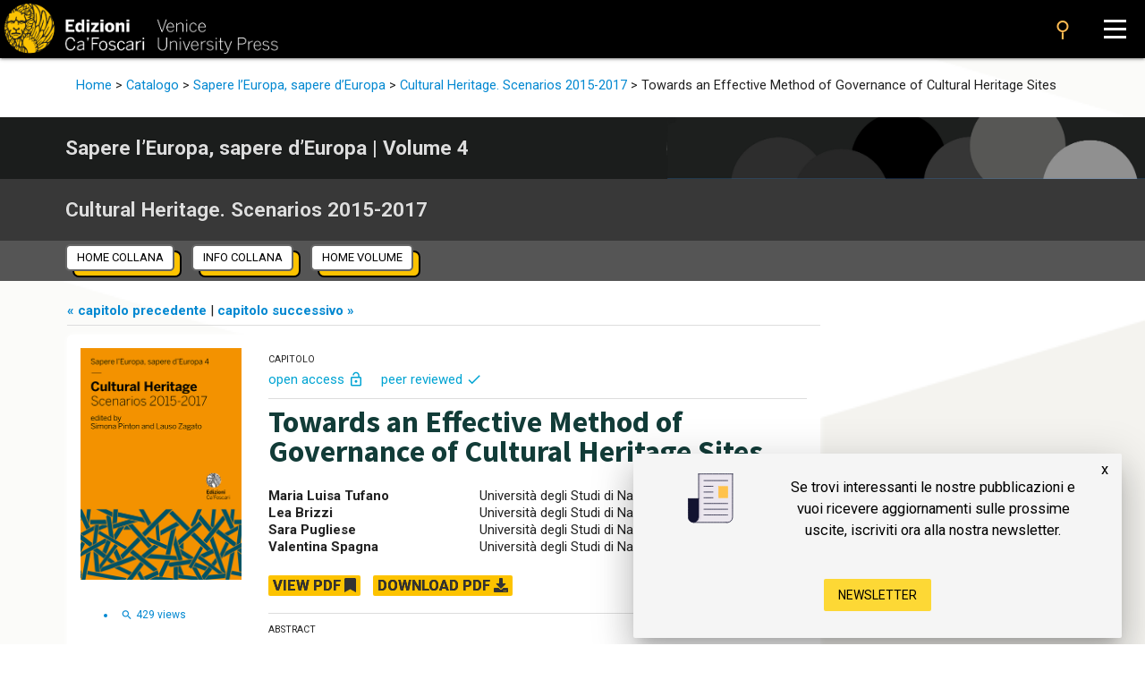

--- FILE ---
content_type: text/html
request_url: https://edizionicafoscari.unive.it/it/edizioni4/libri/978-88-6969-225-3/towards-an-effective-method-of-governance-of-cultu/
body_size: 9556
content:


<!DOCTYPE html>
<html
        class="no-js"
        dir="ltr"
        lang="it-IT"
>
<head>
    <!-- Google Tag Manager --> 
    <!-- <script>(function(w,d,s,l,i){w[l]=w[l]||[];w[l].push({'gtm.start':
        new Date().getTime(),event:'gtm.js'});var f=d.getElementsByTagName(s)[0], j=d.createElement(s),dl=l!='dataLayer'?'&l='+l:'';j.async=true;j.src= 'https://www.googletagmanager.com/gtm.js?id='+i+dl;f.parentNode.insertBefore(j,f); })(window,document,'script','dataLayer','GTM-5RXC6L4');</script> -->
    <!-- End Google Tag Manager -->
	<meta charset="utf-8">
	<meta http-equiv="x-ua-compatible" content="ie=edge">
	<meta name="viewport" content="width=device-width, initial-scale=1.0">
    <meta property="og:title" content="Edizioni Ca' Foscari" />
    <meta property="og:description" content="Edizioni Ca' Foscari - Venice University Press" />
    <meta property="og:image" content="https://edizionicafoscari.it/static/ecfwebsite_4/assets/og.jpeg" />
    <meta property="twitter:image" content="https://edizionicafoscari.it/static/ecfwebsite_4/assets/og.jpeg" />
    <meta id="jump_id" content="chapter/1217" />
    
    <title>Towards an Effective Method of Governance of Cultural Heritage Sites</title>
	<link rel="shortcut icon" type="image/jpg" href="/static/ecfwebsite_4/assets/ecf.png"/>
    <link rel="stylesheet" type="text/css" href="/static/ecfwebsite_4/css/materializeCustom.css" />
    <link rel="stylesheet" href="https://use.typekit.net/ikv7ndp.css">
    <meta name="google-site-verification" content="eLiZukxAHVsyAdhxgmCAm41aJ7LR4WkAMCINAEdmX2g" />
	<link href="https://fonts.googleapis.com/icon?family=Material+Icons" rel="stylesheet">
	<link href="https://fonts.googleapis.com/css?family=Roboto:400,900,700&display=swap" rel="stylesheet">
    <link rel="stylesheet" type="text/css" href="https://cdnjs.cloudflare.com/ajax/libs/slick-carousel/1.8.1/slick.css" />
    <link rel="stylesheet" type="text/css" href="https://cdn.jsdelivr.net/npm/slick-carousel@1.8.1/slick/slick-theme.css"/>
	<script defer src="https://use.fontawesome.com/releases/v5.0.10/js/all.js" integrity="sha384-slN8GvtUJGnv6ca26v8EzVaR9DC58QEwsIk9q1QXdCU8Yu8ck/tL/5szYlBbqmS+" crossorigin="anonymous"></script>
    <script src="https://ajax.googleapis.com/ajax/libs/jquery/3.5.1/jquery.min.js"></script>
    <script src="https://cdnjs.cloudflare.com/ajax/libs/jquery.matchHeight/0.7.2/jquery.matchHeight.js"
            integrity="sha512-S2SvZGyr848abU9tlAkvQvyW+lg+dru96R5ymzoC49wSDwaw8cGNrWz0DceIbeXG6Ot1S3Oy8o1xv7gdvZ+X0w=="
            crossorigin="anonymous" referrerpolicy="no-referrer"></script>
    <script 
        type="text/javascript" 
        src="https://cdnjs.cloudflare.com/ajax/libs/slick-carousel/1.8.1/slick.min.js">
    </script>
    <script src="https://cdn.lordicon.com/lusqsztk.js"></script>
    
    <!-- Start Crossmark Snippet v2.0 -->
    <script src="https://crossmark-cdn.crossref.org/widget/v2.0/widget.js"></script>
    
    

</head>
<body >
<!-- Google Tag Manager (noscript) -->
<!-- <noscript><iframe src="https://www.googletagmanager.com/ns.html?id=GTM-5RXC6L4" height="0" width="0" style="display:none;visibility:hidden"></iframe></noscript> -->
<!-- End Google Tag Manager (noscript) -->



<a href="#maincontent" class="skip-link hide-on-print">Salta al contenuto principale</a>
<script>
  document.addEventListener("DOMContentLoaded", function () {
    const skipLink = document.querySelector('a.skip-link[href="#maincontent"]');
    const mainContent = document.getElementById("maincontent");

    if (!mainContent && skipLink) {
      skipLink.remove();
    }
  });
</script>
<nav class="mainmenu" aria-label="Main menu">
    <a href='/it/edizioni4/'>
        <div class="mainmenu__logo">
            <img src="/static/ecfwebsite_4/assets/Edizioni_Ca_Foscari_VUP.png"
                alt="Ca' Foscari Edizioni - logo"
                style="margin: 4px 0 0 5px; height: 102%;">
        </div>
    </a>

    <button class="mainmenu__search">
        <i class="material-icons">search</i>
    </button>

    <form class="mainmenu__searchform" action="https://gestionale.edizionicafoscari.it/it/edizioni4/search/" method="get">
        <label for="search " class="sr-only">Cerca</label>
        <div class="input"><input id="search" type="text" name="query" aria-label="Cerca" required></div>
        <button class="go" type="submit" >SEARCH</button>
        <button class="cancel" type="button">CANCEL</button>
    </form>

    <button class="mainmenu__burger" aria-label="Apri il menu" aria-expanded="false">
        <div class="l1"></div>
        <div class="l2"></div>
        <div class="l3"></div>
    </button>

    <ul class="mainmenu__links" id="mainmenu-links" aria-hidden="true">
        <li><a href='/it/edizioni4/'>home</a></li>
        <li><a href='/it/edizioni4/static-page/chi-siamo/'>chi siamo</a></li>
        <li><a href='/it/edizioni4/static-page/ECFpolicy/'>policy</a></li>
        <li><a href='/it/edizioni4/catalogo-cover/'>catalogo</a></li>
        <li><a href='/it/edizioni4/static-page/come-pubblicare-con-noi/'>pubblicare con noi</a></li>
        <li><a href='/it/edizioni4/static-page/linee-guida/'>linee guida</a></li>
        <li><a href='/it/edizioni4/login_pf/' aria-label="Area personale"><i class="material-icons lh-66">person</i></a></li>
        <li><a href="/en/edizioni4/libri/978-88-6969-225-3/towards-an-effective-method-of-governance-of-cultu/">  EN  </a> </li>
    </ul>

</nav>



<div class="container pubblicazione">
    <div class="row hide-on-med-and-down">
    <div class="col s12">
        <div class="bctails">
            
                
                <a href="/it/edizioni4/">Home</a> >
                
            
                
                <a href="/it/edizioni4/catalogo/">Catalogo</a> >
                
            
                
                <a href="/it/edizioni4/collane/sapere-leuropa-sapere-deuropa/">Sapere l’Europa, sapere d’Europa</a> >
                
            
                
                <a href="/it/edizioni4/libri/978-88-6969-225-3/">Cultural Heritage. Scenarios 2015-2017</a> >
                
            
                
                <span>Towards an Effective Method of Governance of Cultural Heritage Sites</span>
                
            
        </div>
    </div>
</div>
</div>

<!-- Submenu -->
<div id="submenu" class="submenu">
    <div class="container">
        <p id="submenu_title" class="submenu__title">Sapere l’Europa, sapere d’Europa | Volume 4</p>
    </div>
</div>

<div class="submenu secondrow">
    <div class="container">
        <p class="submenu__title">Cultural Heritage. Scenarios 2015-2017</p>
    </div>
</div>

<!-- Submenu back-->
<div class="submenu small">
    <div class="container">
        <div class="row">
            <div class="hide-on-small-and-down">
                <div class="submenu_section">
                    <a href="/it/edizioni4/collane/sapere-leuropa-sapere-deuropa/"><button class="depth-btn">home collana</button></a>
                    <a href="/it/edizioni4/collane/sapere-leuropa-sapere-deuropa/info"><button class="depth-btn ">info collana</button></a>
                    <a href="/it/edizioni4/libri/978-88-6969-225-3/"><button class="depth-btn ">home volume</button></a>
                </div>
            </div>

            <div class="backbtns hide-on-med-and-up">
                <!-- <a href="/it/edizioni4/libri/978-88-6969-225-3/towards-an-effective-method-of-governance-of-cultu/">home</a> -->
                <a href="/it/edizioni4/collane/sapere-leuropa-sapere-deuropa/">home collana</a>
                <a href="/it/edizioni4/collane/sapere-leuropa-sapere-deuropa/info">info collana</a>
                <a href="#!"> | </a>
                <a href="/it/edizioni4/libri/978-88-6969-225-3/">home volume</a>
                
            </div>
        </div>
    </div>
</div>


<!-- All Sections -->
<div class="container pubblicazione">
    <div class="row">


        <div class="col s12 l9">
            

<div class="bottom-delimiter" style="margin: 17px 0 10px 0;padding: 5px 0;">
     
    <b><a href="/it/edizioni4/libri/978-88-6969-225-3/industrial-heritage-in-action/">
    
        
        
        
         « capitolo precedente 
           
     
        </a></b>
    
    | 
    
        <b><a href="/it/edizioni4/libri/978-88-6969-225-3/the-recognition-of-the-right-to-cultural-identity/"> 
    
        
        
        
         capitolo successivo » 
        
    
        </a></b>
    
</div>

            <!-- Pubblicazione singola-->
            <div class="singlepub">
                <div class="singlepub__cover">
                    <div class="hide-on-small-only">
                        <img src="/media/covers/books/978-88-6969-179-9/cover_meWH2xt.png" alt="cover"/>
                    </div>
                    <div class="hide-on-med-and-up">
                        <img src="/media/covers/books/978-88-6969-179-9/cover_meWH2xt.png" alt="cover" />
                    </div>

                    <div class="singlepub__stats">
                        <ul>
                            <a id="views_counters" class="" href="/it/edizioni4/descrizione-algoritmo/">
                                <li><i class="material-icons">search</i> <span class="value">429</span> views</li>
                            </a>
                            <li id="downl_counters" class="">
                                <i class="material-icons">file_download</i> <span class="value">15</span> download
                            </li>

                            <li><i class="material-icons">keyboard_capslock</i><a class="modal-trigger" href="#metadata"> metadata</a> </li>
                            <li id="cit_li" class="citations-btn" style="display: none;">
                                <a class="citations-btn modal-trigger" href="#citations">
                                    Crossref citations
                                    <span id="cited-by-count" class="right">-</span>
                                </a>
                            </li>

                            <li id="get_cit_me_li" style="display: none;">
                                <a class="citations-btn modal-trigger download-citations-btn" href="#get-cite-me">
                                    How to cite
                                </a>
                            </li>
                            <hr id="get_cit_me_sep" style="display: none;">

                            <li class="buy">
                                <a class="price-btn" href="https://www.unive.it/pag/42702">
                                    <div class="row valign-wrapper" style="margin:0;">
                                        <div class="col s3" style="padding: 0;">
                                            <i class="material-icons" style="font-size: 2rem;">mark_email_read</i>
                                        </div>
                                        <div class="col s9">
                                            <span style="font-size: 0.7rem">Iscriviti alla newsletter</span><br>
                                        </div>
                                    </div>
                                </a>
                            </li>
                            <br>
                            <li>
                                <p class="social-links">
    <div class="sharelinks" >
        <a target="_blank" style="color: gray;"
            href="mailto:?subject=Check%20this%20out&amp;body=I%20thought%20you%20would%20find%20this%20article%20interesting%20edizionicafoscari.it/it/edizioni4/libri/978-88-6969-225-3/towards-an-effective-method-of-governance-of-cultu/">
            <i class="fas fa-envelope"></i>
        </a>
        <a target="_blank" style="color: #55acee;"
            href="https://twitter.com/home?status=I%20thought%20you%20would%20find%20this%20article%20interesting%20edizionicafoscari.it/it/edizioni4/libri/978-88-6969-225-3/towards-an-effective-method-of-governance-of-cultu/">
            <i class="fab fa-twitter"></i>
        </a>
        <a target="_blank" style="color: #3b5999;"
            href="https://www.facebook.com/sharer/sharer.php?u=https://edizionicafoscari.it/it/edizioni4/libri/978-88-6969-225-3/towards-an-effective-method-of-governance-of-cultu/">
            <i class="fab fa-facebook"></i>
        </a>
        <a target="_blank" style="color: #0077b5;"
            href="https://www.linkedin.com/shareArticle?mini=true&url=https://edizionicafoscari.it/it/edizioni4/libri/978-88-6969-225-3/towards-an-effective-method-of-governance-of-cultu/">
            <i class="fab fa-linkedin"></i>
        </a>
    </div>
</p>
                            </li>
                        </ul>
                    </div>
                    <!-- MODAL metadata -->
                    
<!-- 
	Context needed:
        metadata: metadata dictionary 
 -->

<div id="metadata" class="modal modal-fixed-footer">
    <div class="modal-content">
        <table style="text-align: center;">
            <tr> 
                <th>Campo DC</th> 
                <th>Valore</th> 
            </tr> 

            
            <tr>
                <td style="vertical-align:top;">
                    <p><b>dc.identifier</b></p>
                </td>
                <td>
                    <p>ECF_chapter_1217</p>
                </td>
            </tr>
            
            <tr>
                <td style="vertical-align:top;">
                    <p><b>dc.contributor.author</b></p>
                </td>
                <td>
                    <p>Brizzi Lea</p>
                </td>
            </tr>
            
            <tr>
                <td style="vertical-align:top;">
                    <p><b>dc.contributor.author</b></p>
                </td>
                <td>
                    <p>Pugliese Sara</p>
                </td>
            </tr>
            
            <tr>
                <td style="vertical-align:top;">
                    <p><b>dc.contributor.author</b></p>
                </td>
                <td>
                    <p>Spagna Valentina</p>
                </td>
            </tr>
            
            <tr>
                <td style="vertical-align:top;">
                    <p><b>dc.contributor.author</b></p>
                </td>
                <td>
                    <p>Tufano Maria Luisa</p>
                </td>
            </tr>
            
            <tr>
                <td style="vertical-align:top;">
                    <p><b>dc.title</b></p>
                </td>
                <td>
                    <p>Towards an Effective Method of Governance of Cultural Heritage Sites</p>
                </td>
            </tr>
            
            <tr>
                <td style="vertical-align:top;">
                    <p><b>dc.type</b></p>
                </td>
                <td>
                    <p>Capitolo</p>
                </td>
            </tr>
            
            <tr>
                <td style="vertical-align:top;">
                    <p><b>dc.language.iso</b></p>
                </td>
                <td>
                    <p>en</p>
                </td>
            </tr>
            
            <tr>
                <td style="vertical-align:top;">
                    <p><b>dc.description.abstract</b></p>
                </td>
                <td>
                    <p><div>
  <p>2014 Commission Communication “Towards an integrated approach to cultural heritage for Europe” argues “Cultural heritage is… a common good”. The fundamental characteristic of this kind of goods is that both their production and their fruition have a collective feature, since they are expression of a voluntary cooperation among individuals sharing an unifying element (territory, ethnicity, religion, ideology, etc.). The choice of the EU to consider CH as a ‘common good’ arises the problem about the best form of governance to apply to it, while seeking a fair balance between public action and private initiative able to maximize the benefits generated by CH and at the same time to assure its complete protection. The paper proposes an  analytical reconstruction of the progressive affirmation of rights of information and participation within the international agreements and soft law. More specifically, the paper points out that, even if the 2003 and 2005 UNESCO Conventions contained references to stakeholders participation, the attempt of UNESCO organs and bodies to affirm this awareness passed mainly through soft law, in particular through the Operational Guidelines and Directives implementing the UNESCO Conventions. As a consequence, the full acknowledgement of stakeholders’ information ad participation rights within the cultural sector is far from being considered accomplished. The second part of this study focuses on the models of participative land-use decision making concerning environmental matters established by the EU regulation, with particular attention to the Directives concerning European Impact Assessment and Strategic European Assessment. Then, the paper analyses some Italian experiences of participatory land-use decision making, mainly those concerning the infrastructure building. Considering the issues arisen from this analysis attached Annex proposes a model aimed at strengthening the awareness of CH dynamic value as an ‘identity symbol’ and the democratization of the land-use decision making for cultural purposes.</p>
</div>
</p>
                </td>
            </tr>
            
            <tr>
                <td style="vertical-align:top;">
                    <p><b>dc.relation.ispartof</b></p>
                </td>
                <td>
                    <p>Sapere l’Europa, sapere d’Europa</p>
                </td>
            </tr>
            
            <tr>
                <td style="vertical-align:top;">
                    <p><b>dc.publisher</b></p>
                </td>
                <td>
                    <p>Edizioni Ca’ Foscari - Digital Publishing</p>
                </td>
            </tr>
            
            <tr>
                <td style="vertical-align:top;">
                    <p><b>dc.issued</b></p>
                </td>
                <td>
                    <p>2017-12-31</p>
                </td>
            </tr>
            
            <tr>
                <td style="vertical-align:top;">
                    <p><b>dc.dateAccepted</b></p>
                </td>
                <td>
                    <p>2017-03-21</p>
                </td>
            </tr>
            
            <tr>
                <td style="vertical-align:top;">
                    <p><b>dc.dateSubmitted</b></p>
                </td>
                <td>
                    <p>2016-12-21</p>
                </td>
            </tr>
            
            <tr>
                <td style="vertical-align:top;">
                    <p><b>dc.identifier.uri</b></p>
                </td>
                <td>
                    <p>http://edizionicafoscari.it/it/edizioni4/libri/978-88-6969-225-3/towards-an-effective-method-of-governance-of-cultu/</p>
                </td>
            </tr>
            
            <tr>
                <td style="vertical-align:top;">
                    <p><b>dc.identifier.doi</b></p>
                </td>
                <td>
                    <p>10.14277/6969-052-5/SE-4-26</p>
                </td>
            </tr>
            
            <tr>
                <td style="vertical-align:top;">
                    <p><b>dc.identifier.issn</b></p>
                </td>
                <td>
                    <p>2611-0040</p>
                </td>
            </tr>
            
            <tr>
                <td style="vertical-align:top;">
                    <p><b>dc.identifier.eissn</b></p>
                </td>
                <td>
                    <p>2610-9247</p>
                </td>
            </tr>
            
            <tr>
                <td style="vertical-align:top;">
                    <p><b>dc.identifier.isbn</b></p>
                </td>
                <td>
                    <p>978-88-6969-225-3</p>
                </td>
            </tr>
            
            <tr>
                <td style="vertical-align:top;">
                    <p><b>dc.identifier.eisbn</b></p>
                </td>
                <td>
                    <p>978-88-6969-179-9</p>
                </td>
            </tr>
            
            <tr>
                <td style="vertical-align:top;">
                    <p><b>dc.rights</b></p>
                </td>
                <td>
                    <p>Creative Commons Attribution 4.0 International Public License</p>
                </td>
            </tr>
            
            <tr>
                <td style="vertical-align:top;">
                    <p><b>dc.rights.uri</b></p>
                </td>
                <td>
                    <p>http://creativecommons.org/licenses/by/4.0/</p>
                </td>
            </tr>
            
            <tr>
                <td style="vertical-align:top;">
                    <p><b>item.fulltext</b></p>
                </td>
                <td>
                    <p>with fulltext</p>
                </td>
            </tr>
            
            <tr>
                <td style="vertical-align:top;">
                    <p><b>item.grantfulltext</b></p>
                </td>
                <td>
                    <p>open</p>
                </td>
            </tr>
            
            <tr>
                <td style="vertical-align:top;">
                    <p><b>dc.peer-review</b></p>
                </td>
                <td>
                    <p>yes</p>
                </td>
            </tr>
            
            <tr>
                <td style="vertical-align:top;">
                    <p><b>dc.subject</b></p>
                </td>
                <td>
                    <p>Common good</p>
                </td>
            </tr>
            
            <tr>
                <td style="vertical-align:top;">
                    <p><b>dc.subject</b></p>
                </td>
                <td>
                    <p>Common good</p>
                </td>
            </tr>
            
            <tr>
                <td style="vertical-align:top;">
                    <p><b>dc.subject</b></p>
                </td>
                <td>
                    <p>Governance</p>
                </td>
            </tr>
            
            <tr>
                <td style="vertical-align:top;">
                    <p><b>dc.subject</b></p>
                </td>
                <td>
                    <p>Governance</p>
                </td>
            </tr>
            
            <tr>
                <td style="vertical-align:top;">
                    <p><b>dc.subject</b></p>
                </td>
                <td>
                    <p>Participation</p>
                </td>
            </tr>
            
            <tr>
                <td style="vertical-align:top;">
                    <p><b>dc.subject</b></p>
                </td>
                <td>
                    <p>Participation</p>
                </td>
            </tr>
            
            <tr>
                <td style="vertical-align:top;">
                    <p><b>dc.subject</b></p>
                </td>
                <td>
                    <p>Stakeholders</p>
                </td>
            </tr>
            
            <tr>
                <td style="vertical-align:top;">
                    <p><b>dc.subject</b></p>
                </td>
                <td>
                    <p>Stakeholders</p>
                </td>
            </tr>
            
            
        </table>
    </div>
    <div class="modal-footer">
            <a href="http://gestionale.edizionicafoscari.it/it/edizioni4/libri/978-88-6969-225-3/towards-an-effective-method-of-governance-of-cultu/table" class="modal-close waves-effect waves-green btn-flat">download data</a>
    </div>
</div>
                    <!-- MODAL citations -->
                    

<div id="citations" class="modal modal-fixed-footer">
    <div class="modal-content">
        <h5>Citazioni verso questo capitolo</h5>
        <ul id="citations_content" class="collection">
        </ul>
    </div>
    <div class="modal-footer">
        <a href="#!" class="modal-close waves-effect btn-flat">Chiudi</a>
    </div>
</div>


<div id="get-cite-me" class="modal modal-fixed-footer">
    <div class="modal-content">
        <h5>How to cite</h5>
        <ul id="to-cite-content" class="collapsible"></ul>
    </div>
    <div class="modal-footer">
        <a href="#!" class="modal-close waves-effect btn-flat">Chiudi</a>
    </div>
</div>


                    
                </div>
                <div class="singlepub__details">
                    


<div class="top-info bottom-delimiter">
    <span class="tagline first">Capitolo</span><br> 
    <span>
        <a class="tinylogo" href="/it/edizioni4/static-page/pubblicare-con-noi/#open-acces">
            open access <i class="material-icons rightchip">lock_open</i>
        </a>
        
            <a class="tinylogo" href="/it/edizioni4/static-page/pubblicare-con-noi/#certificaz">
                peer reviewed <i class="material-icons rightchip">check</i>
            </a>
        
    </span>
</div>

                    <p class="title seriffont_alt">
                        Towards an Effective Method of Governance of Cultural Heritage Sites 
                    </p>
                    
                    
                    
                    
                        <div class="authors-box">
                            
                            <p class="author">
                                <span class="no-wrap-white"><b>Maria Luisa Tufano</b></span>
                                &nbsp;&nbsp;&nbsp;Università degli Studi di Napoli «Parthenope», Italia
                                &nbsp;&nbsp;&nbsp;<a href="mailto:Tufano@Unparthenope.It"> <i class="far fa-envelope"></i> </a>
                                
                            </p>
                            
                            <p class="author">
                                <span class="no-wrap-white"><b>Lea Brizzi</b></span>
                                &nbsp;&nbsp;&nbsp;Università degli Studi di Napoli “Parthenope”, Italia
                                &nbsp;&nbsp;&nbsp;<a href="mailto:leabrizzi1@gmail.com"> <i class="far fa-envelope"></i> </a>
                                
                            </p>
                            
                            <p class="author">
                                <span class="no-wrap-white"><b>Sara Pugliese</b></span>
                                &nbsp;&nbsp;&nbsp;Università degli Studi di Napoli “Parthenope”, Italia
                                &nbsp;&nbsp;&nbsp;<a href="mailto:sara.pugliese@uniparthenope.it"> <i class="far fa-envelope"></i> </a>
                                
                            </p>
                            
                            <p class="author">
                                <span class="no-wrap-white"><b>Valentina Spagna</b></span>
                                &nbsp;&nbsp;&nbsp;Università degli Studi di Napoli “Parthenope”, Italia
                                &nbsp;&nbsp;&nbsp;<a href="mailto:valentinaspagna@hotmail.com"> <i class="far fa-envelope"></i> </a>
                                
                            </p>
                            
                        </div>
                    

                    
                    

                    
                        <p>
                            <a class="pdf_button_trigger yellowbtn flip-hook hide-on-small-only" data-pdf-url="/media/pdf/books/978-88-6969-179-9/978-88-6969-179-9-ch-34_dcC5v7g.pdf">VIEW PDF <i class="fas fa-bookmark"></i></a>
                            <a href="/media/pdf/books/978-88-6969-179-9/978-88-6969-179-9-ch-34_dcC5v7g.pdf" class="pdf_button_trigger yellowbtn">DOWNLOAD PDF <i class="fas fa-download"></i></a>
                        </p>
                    

                    
                    

                    
                        <div class="delimiter justify-text mw-abstract">
                            <p class="tagline">abstract</p>
                            <p class="abstract">
                                <div>
  <p>2014 Commission Communication “Towards an integrated approach to cultural heritage for Europe” argues “Cultural heritage is… a common good”. The fundamental characteristic of this kind of goods is that both their production and their fruition have a collective feature, since they are expression of a voluntary cooperation among individuals sharing an unifying element (territory, ethnicity, religion, ideology, etc.). The choice of the EU to consider CH as a ‘common good’ arises the problem about the best form of governance to apply to it, while seeking a fair balance between public action and private initiative able to maximize the benefits generated by CH and at the same time to assure its complete protection. The paper proposes an  analytical reconstruction of the progressive affirmation of rights of information and participation within the international agreements and soft law. More specifically, the paper points out that, even if the 2003 and 2005 UNESCO Conventions contained references to stakeholders participation, the attempt of UNESCO organs and bodies to affirm this awareness passed mainly through soft law, in particular through the Operational Guidelines and Directives implementing the UNESCO Conventions. As a consequence, the full acknowledgement of stakeholders’ information ad participation rights within the cultural sector is far from being considered accomplished. The second part of this study focuses on the models of participative land-use decision making concerning environmental matters established by the EU regulation, with particular attention to the Directives concerning European Impact Assessment and Strategic European Assessment. Then, the paper analyses some Italian experiences of participatory land-use decision making, mainly those concerning the infrastructure building. Considering the issues arisen from this analysis attached Annex proposes a model aimed at strengthening the awareness of CH dynamic value as an ‘identity symbol’ and the democratization of the land-use decision making for cultural purposes.</p>
</div>

                            </p>
                        </div>
                    

                    <div class="infoBar center-align">
                        
                            <div class="hm-5">
                                <div class="detail-head">Pubblicato</div>
                                <div class="a-section a-spacing-small a-text-center">
                                    <span class="amz-icon calendar-icon"></span>
                                </div>
                                
                                    <b>31 Dicembre 2017</b>
                                
                            </div>
                        
                        
                            <div>
                                <div class="detail-head">Accettato</div>
                                <div class="a-section a-spacing-small a-text-center">
                                    <span class="amz-icon calendar-icon"></span>
                                </div>
                                <b>21 Marzo 2017</b>
                            </div>
                        
                        
                            <div class="hm-5">
                                <div class="detail-head">Presentato</div>
                                <div class="a-section a-spacing-small a-text-center">
                                    <span class="amz-icon calendar-icon"></span>
                                </div>
                                <b>21 Dicembre 2016</b>
                            </div>
                        
                        
                            <div>
                                <div class="detail-head">Lingua</div>
                                <div class="a-section a-spacing-small a-text-center">
                                    <span class="amz-icon langs-icon"></span>
                                </div>
                                <b>EN</b>
                            </div>
                        
                        
                        <div class="hm-5">
                            <div class="detail-head">ISBN (PRINT)</div>
                            <div class="a-section a-spacing-small a-text-center">
                                <span class="amz-icon barcode-icon"></span>
                            </div>
                            <b>978-88-6969-225-3</b>
                        </div>
                        
                        
                        <div>
                            <div class="detail-head">ISBN (EBOOK)</div>
                            <div class="a-section a-spacing-small a-text-center">
                                <span class="amz-icon barcode-icon"></span>
                            </div>
                            <b>978-88-6969-179-9</b>
                        </div>
                        

                    </div>

                    
                        <p class="tagline"> Keywords:
                            <span class="kwds" style="text-transform: none;">
                                 <a href="https://gestionale.edizionicafoscari.it/it/edizioni4/search/?query=Participation">Participation</a> • <a href="https://gestionale.edizionicafoscari.it/it/edizioni4/search/?query=Governance">Governance</a> • <a href="https://gestionale.edizionicafoscari.it/it/edizioni4/search/?query=Common good">Common good</a> • <a href="https://gestionale.edizionicafoscari.it/it/edizioni4/search/?query=Stakeholders">Stakeholders</a> 
                            </span>
                        </p>
                    

                    
                        <div class="bottom-delimiter">
                            <p class="tagline">permalink: <a href="http://doi.org/10.14277/6969-052-5/SE-4-26"><span style="text-transform: none;">http://doi.org/10.14277/6969-052-5/SE-4-26</span></a></p>
                        </div>
                    
                    
                    <div class="bottom-delimiter">
                        
<span class="tagline"><b>Copyright:</b></span>
<span class="text-small">
    &copy; 2017 
    
        Maria Luisa  Tufano,
    
        Lea  Brizzi,
    
        Sara  Pugliese,
    
        Valentina  Spagna.
    
    
    <span class="justify-text">This is an open-access work distributed under the terms of the <a rel="license" href="https://creativecommons.org/licenses/by/4.0/" target="_blank">Creative Commons Attribution License (CC BY)</a>. The use, distribution or reproduction is permitted, provided that the original author(s) and the copyright owner(s) are credited and that the original publication is cited, in accordance with accepted academic practice. The license allows for commercial use. No use, distribution or reproduction is permitted which does not comply with these terms.</span>
</span>
                    </div>

                    
                        
                    
                </div>
            </div>
        
            
            
        </div>
        
        
    </div>
</div>

<script type="text/javascript" src="/static/ecfwebsite_4/js/citations.min.js"></script>
<script> 
    if("" != ""){
        get_citations("/it/edizioni4/ajax//get-cited-by-json/");
        get_cite_me("/it/edizioni4/ajax//get-cite-me-json/");
    }
</script>

<!-- Hits -->
<script>
    $.post(
        "https://gestionale.edizionicafoscari.it/hitslogger/register_chapter/", { chapter_id: "1217" },
        function (data) {
            if (data.success){
                console.log("New hit -> chapter_slug: 978-88-6969-225-3/towards-an-effective-method-of-governance-of-cultu/");
                if (data.payload.current_views > "10") {
                    $("#views_counters").removeClass("hide");
                    $("#views_counters .value").html(data.payload.current_views);
                }
                if (data.payload.current_downloads > "3") {
                    $("#downl_counters").removeClass("hide");
                    $("#downl_counters .value").html(data.payload.current_downloads); 
                }
            } else {
                console.log("Error in new hit -> chapter_slug: 978-88-6969-225-3/towards-an-effective-method-of-governance-of-cultu/");
            } 
        }
    ).fail(
        function () { console.log("Error in new hit -> chapter_slug: 978-88-6969-225-3/towards-an-effective-method-of-governance-of-cultu/"); }
    );

    $(".pdf_button_trigger").on("click", function () {
        //Send a POST request to register_pdf
        $.post(
            "https://gestionale.edizionicafoscari.it/hitslogger/register_pdf/",
            {
                file_name: "pdf/books/978-88-6969-179-9/978-88-6969-179-9-ch-34_dcC5v7g.pdf",
                resource_id: "chapter_1217",
            },
            function (data) { console.log("New hit -> pdf_slug: pdf/books/978-88-6969-179-9/978-88-6969-179-9-ch-34_dcC5v7g.pdf/"); }
        ).fail(
            function () { console.log("Error in new hit -> pdf_slug: pdf/books/978-88-6969-179-9/978-88-6969-179-9-ch-34_dcC5v7g.pdf/"); }
        );
    });


</script>

<script>
    function flipbookReadyCallback(scene) {
        scene.ctrl.addEventListener('endFlip', function() {console.log(scene.ctrl.getPageForGUI())});
    }
</script>

<script>
    const commonTemplate = {
        html: "/static/ecfwebsite_4/jq-3d-flip-book/templates/default-book-view.html",
        styles: ["/static/ecfwebsite_4/jq-3d-flip-book/css/black-book-view.css"],
        links: [{
            rel: 'stylesheet',
            href: "/static/ecfwebsite_4/jq-3d-flip-book/css/font-awesome.min.css"
        }],
        script: "/static/ecfwebsite_4/jq-3d-flip-book/js/default-book-view.js",
    }
</script>
<script src="/static/ecfwebsite_4/js/openFlipbook.js"></script>





 

<footer aria-label="Footer" class="footer  tobottom  hide-on-print">
    <ul class="footer__box">
        <li><a href='/it/edizioni4/static-page/chi-siamo/'> Chi siamo</a></li>
        <li><a href='/it/edizioni4/catalogo/'> Catalogo</a></li>
        <li><a href='/it/edizioni4/static-page/pubblicare-con-noi/'> Pubblicare con noi</a></li>
    </ul>

    <ul class="footer__box">
        <li><a href='/it/edizioni4/static-page/chi-siamo/#contatti'> Amministrazione</a></li>
        <li><a href='/it/edizioni4/static-page/chi-siamo/#copyright'> Credits</a></li>
        <li><a href='/it/edizioni4/static-page/chi-siamo/#copyright'> Copyright</a></li>
        <li><a href='/it/edizioni4/policy' target="_blank"> Privacy</a></li>
        <li><a href='/it/edizioni4/condizioni-vendita' target="_blank"> Termini e condizioni</a></li>
        

        <li><a href='/it/edizioni4/login_pf/'>login</a></li>
    </ul>

    <ul class="footer__box">
        <li><p>Contatti</p></li>
        <li>
            <p>
                Edizioni Ca’ Foscari<br> Dorsoduro 3246<br> 30123 Venezia<br> ecf@unive.it
                <br> T +39 041 234 8250<br>
            </p>
        </li>
    </ul>
    <ul class="footer__box">
        <li class="newsletter_li"><a href='https://www.unive.it/pag/42702'>ISCRIVITI ALLA NEWSLETTER</a></li>
        <li>
            <a href="https://www.facebook.com/edizionicf" class="social-btns" aria-label="Facebook">
                <i class="fab fa-facebook-f"></i>
            </a>
            <a href="https://www.instagram.com/edizioni_cf/" class="social-btns" aria-label="Instagram">
                <i class="fab fa-instagram"></i>
            </a>
        </li>
    </ul>

    <ul class="footer__box partners">
        <li>
            <a href="#">
                <img class="responsive-img" src="/static/ecfwebsite_4/assets/Open_Access_logo.png" alt="Logo Open Access">
            </a>
        </li>
        <li>
            <a href="https://www.crossref.org/">
                <img class="responsive-img" src="/static/ecfwebsite_4/assets/crossref-logo-landscape-200.svg" alt="Logo Crossref">
            </a>
        </li>
        <li>
            <a href="https://phaidra.cab.unipd.it/" target="_blank">
                <img src="/static/ecfwebsite_4/assets/phaidra-logo.svg" alt="Logo Phaidra">
            </a>
        </li>
        <li>
            <a href="https://oaspa.org/about/" target="_blank">
                <img src="/static/ecfwebsite_4/assets/oaspa_logo.png" alt="Logo OASPA" width="121" />
            </a>
        </li>
        <li>
            <a href="https://registry.countermetrics.org/platform/0c5d4920-e396-4319-9dea-4b5f8fce8552" target="_blank">
                <img src="/static/ecfwebsite_4/assets/counters.png" alt="Logo Counters" width="121" />
            </a>
        </li>
    </ul>

    <ul class="footer__box noline">
        <li>
            <img style="width:45%" src="/static/ecfwebsite_4/assets/logo-footer-ecf.png" alt="Logo Edizioni Ca' Foscari">
            <img style="width:45%" src="/static/ecfwebsite_4/assets/logo-CF2.png" alt="Logo Università Ca' Foscari">
        </li>
    </ul>
</footer>
<!-- visibile solo in stampa -->
<div class="show-print-only"> 
<ul class="footer__box">
        <li><a>Contatti</a></li>
        <li>
            <p>
                Edizioni Ca’ Foscari<br> Dorsoduro 3246<br> 30123 Venezia<br> ecf@unive.it
                <br> T +39 041 234 8250<br>
            </p>
        </li>
    </ul>
</div>

<script type="text/javascript" src="/static/ecfwebsite_4/js/app.min.js" > </script>
<script type="text/javascript" src="/static/ecfwebsite_4/js/app2023.min.js" > </script>
<script type="text/javascript" src="/static/ecfwebsite_4/js/materialize.min.js" > </script>

<script src="https://cdnjs.cloudflare.com/ajax/libs/materialize/1.0.0/js/materialize.min.js"></script>





<!-- <script>
    (function (i, s, o, g, r, a, m) {
        i['GoogleAnalyticsObject'] = r;
        i[r] = i[r] || function () {
                    (i[r].q = i[r].q || []).push(arguments)
                }, i[r].l = 1 * new Date();
        a = s.createElement(o),
                m = s.getElementsByTagName(o)[0];
        a.async = 1;
        a.src = g;
        m.parentNode.insertBefore(a, m)
    })(window, document, 'script', '//www.google-analytics.com/analytics.js', 'ga');

    ga('create', 'UA-72531381-1', 'auto');
    ga('send', 'pageview');

</script> -->

<!-- 3d-flipbook -->
<link rel="stylesheet" href="/static/ecfwebsite_4/jq-3d-flip-book/css/lightbox.css"/>
<script src="/static/ecfwebsite_4/jq-3d-flip-book/js/html2canvas.min.js"></script>
<script src="/static/ecfwebsite_4/jq-3d-flip-book/js/three.min.js"></script>
<script src="/static/ecfwebsite_4/jq-3d-flip-book/js/pdf.min.js"></script>
<script src="/static/ecfwebsite_4/jq-3d-flip-book/js/3dflipbook.min.js"></script>
<script src="/static/ecfwebsite_4/jq-3d-flip-book/js/lightbox.js"></script>
    
<script>

    function closePopup(item) {
        localStorage.setItem(item, new Date());
        M.Toast.dismissAll();
    }

    $().ready(function() {
        if(!window.location.href.includes("/riviste/lei/")){
            const newsPopupClosedTimestamp =  localStorage.getItem('closeNewsPopup')
        
            const closeDate = new Date(newsPopupClosedTimestamp);
            let diffDays = 0;
            if(newsPopupClosedTimestamp){
                closeDate.setDate(closeDate.getDate()-5);
                const now = new Date();
                diffDays = now.getDate() - closeDate.getDate(); 
            }
            if(!newsPopupClosedTimestamp || diffDays > 15){
                M.toast({
                    displayLength: 30000,
                    html: `
                        <div class="row">
                            <div class="row">
                                <div class="col s3 hide-on-med-and-down">
                                    <lord-icon
                                        src="https://cdn.lordicon.com/xzfhqbvm.json"
                                        trigger="loop"
                                        delay="2000"
                                        colors="outline:#121331,primary:#121331,secondary:#ffc144,tertiary:#ebe6ef"
                                        stroke="35"
                                        style="width:80px;height:80px">
                                    </lord-icon>
                                </div>
                                <div class="col s12 m9">
                                    <p>
                                        Se trovi interessanti le nostre pubblicazioni e vuoi ricevere aggiornamenti sulle prossime uscite,
                                        iscriviti ora alla nostra newsletter.
                                    </p>
                                    <p style="position: absolute; top: -10px; right: 15px;" onclick="closePopup('closeNewsPopup')">
                                        x
                                    </p>
                                </div>
                            </div>   
                            <a href="https://www.unive.it/pag/42702" target="_blank" class="btn-flat toast-action yellow darken-1 black-text mt-5px">Newsletter</button>
                        </div>`,
                    classes: 'hide-on-small-only grey lighten-4 black-text w-50 right z-depth-5 relative',
                }); 
            }
        } else {
            const leiJournalPopupClosedTimestamp =  localStorage.getItem('closeLeiPopup')
        
            const closeDate = new Date(leiJournalPopupClosedTimestamp);
            let diffDays = 0;
            if(leiJournalPopupClosedTimestamp){
                closeDate.setDate(closeDate.getDate()-5);
                const now = new Date();
                diffDays = now.getDate() - closeDate.getDate(); 
            }
            if(!leiJournalPopupClosedTimestamp || diffDays > 15){
                M.toast({
                    displayLength: 30000,
                    html: `
                        <div class="row">
                            <div class="row">
                                    <lord-icon
                                        src="https://cdn.lordicon.com/evucxrnh.json"
                                        trigger="loop"
                                        delay="2000"
                                        colors="primary:#121331,secondary:#ffc144,tertiary:#ebe6ef"
                                        style="width:80px;height:80px">
                                    </lord-icon>                           
                            </div>   
                            <a href="https://forms.gle/4rtwiVpoJVQezj5i6" target="_blank" 
                                class="btn-flat toast-action yellow darken-1 black-text mt-5px">Aiutaci a conoscerti</button>
                        </div>`,
                    classes: 'hide-on-small-only grey lighten-4 black-text w-50 right z-depth-5 relative',
                });
            }   
        }
    });
</script>




</body>

</html>

--- FILE ---
content_type: text/javascript
request_url: https://edizionicafoscari.unive.it/static/ecfwebsite_4/js/citations.min.js
body_size: 643
content:
get_citations=citation_url=>{$.get("https://gestionale.edizionicafoscari.it/"+citation_url).done(data=>{console.log("NumCitations:",data["matched-references"].length),0==data["matched-references"].length?$("#cit_li").hide():($("#cit_li").show(),$("#cited-by-count").text(""+data["matched-references"].length),data["matched-references"].forEach(element=>{var cit_url=`\n                        <p>${element.citing_ref}</p>\n                        <a href="http://doi.org/${element.citing_doi}" target="_blank">${element.citing_doi}</a>`;$("#citations_content").append(`<li class="collection-item"> ${cit_url} </li>`)}))}).fail(()=>{console.log("get_cited_by_json error")})},get_cite_me=cite_me_url=>{$.get("https://gestionale.edizionicafoscari.it/"+cite_me_url).done(data=>{if(data.length){let toShow=!1;data.forEach(element=>{for(const[key,value]of Object.entries(element))if(""!=value.trim()){toShow=!0;const toAppend=`\n                                <li>\n                                    <div class="collapsible-header">${key}</div>\n                                    <div class="collapsible-body">\n                                        <textarea \n                                            name="bibtext" cols="40" rows="20" \n                                            maxlength="500" class="copiable" \n                                            style="resize: none;border:none;height:auto;"\n                                            readonly\n                                            >${value}</textarea>\n                                    </div>\n                                </li>`;$("#to-cite-content").append(toAppend)}}),toShow&&($("#get_cit_me_li").show(),$("#get_cit_me_sep").show())}})};

--- FILE ---
content_type: text/javascript
request_url: https://edizionicafoscari.unive.it/static/ecfwebsite_4/js/app.min.js
body_size: 1204
content:
const navSlide=()=>{const mainmenu=document.querySelector(".mainmenu__links"),burger=document.querySelector(".mainmenu__burger"),burgerlines=document.querySelectorAll(".mainmenu__burger div"),toggleAccessibility=isOpen=>{if(!mainmenu)return;mainmenu.setAttribute("aria-hidden",!isOpen);const links=mainmenu.querySelectorAll("a");links.forEach(link=>{isOpen?link.removeAttribute("tabindex"):link.setAttribute("tabindex","-1")})};mainmenu&&burger&&(burger.addEventListener("click",()=>{const isOpen=mainmenu.classList.toggle("active");burgerlines.forEach(el=>el.classList.toggle("closeicon")),toggleAccessibility(isOpen)}),window.addEventListener("resize",()=>{const isDesktop=window.innerWidth>1282;isDesktop?(mainmenu.classList.remove("active"),burgerlines.forEach(el=>el.classList.remove("closeicon")),toggleAccessibility(!0)):toggleAccessibility(mainmenu.classList.contains("active"))}),window.addEventListener("DOMContentLoaded",()=>toggleAccessibility(window.innerWidth>1282)))},searchSlide=()=>{const searchform=document.querySelector(".mainmenu__searchform"),searchButton=document.querySelector(".mainmenu__search"),cancelButton=document.querySelector(".mainmenu__searchform .cancel"),focusableEls=searchform.querySelectorAll("input, button"),toggleSearchForm=isOpen=>{if(searchform&&(isOpen||searchButton.focus(),searchform.classList.toggle("active",isOpen),searchform.setAttribute("aria-hidden",!isOpen),focusableEls.forEach(el=>{isOpen?el.removeAttribute("tabindex"):el.setAttribute("tabindex","-1")}),isOpen)){const input=searchform.querySelector("input");input.focus()}};searchform&&searchButton&&cancelButton&&(searchButton.addEventListener("click",()=>toggleSearchForm(!0)),cancelButton.addEventListener("click",()=>toggleSearchForm(!1)),toggleSearchForm(!1))},footer=document.querySelector(".footer"),hideScrollSpy=document.querySelector(".hide-scrollspy"),scrollspymenu=document.querySelector(".pinned"),options={root:null,threshold:.2,rootMargin:"0px"},observer=new IntersectionObserver((function(entries){entries.forEach(entry=>{null!==scrollspymenu&&(entry.isIntersecting?scrollspymenu.style.display="none":scrollspymenu.style.display="initial")})}),options),gobottom=()=>{var footer=document.getElementsByClassName("tobottom")[0],body=document.getElementsByTagName("body")[0],wh=window.innerHeight,bh=document.body.clientHeight;void 0!==footer&&0!=footer.length&&(wh<bh?(footer.style.position="relative",body.style.paddingBottom="0px"):(footer.style.position="fixed",body.style.paddingBottom="300px"))};function debounce(func,wait,immediate){var timeout;return function(){var context=this,args=arguments,later=function(){timeout=null,immediate||func.apply(context,args)},callNow=immediate&&!timeout;clearTimeout(timeout),timeout=setTimeout(later,wait),callNow&&func.apply(context,args)}}var myresizecheck=debounce((function(){gobottom()}),250);const app=()=>{navSlide(),searchSlide(),footer&&observer.observe(footer),hideScrollSpy&&observer.observe(hideScrollSpy),gobottom()};document.addEventListener("DOMContentLoaded",(function(){var scrolloptions={scrollOffset:250,throttle:100},scrolObj=document.querySelectorAll(".scrollspy"),instancesScroll=M.ScrollSpy.init(scrolObj,scrolloptions),collapseObj=document.querySelectorAll(".collapsible"),instancesCollapse=M.Collapsible.init(collapseObj),modals=document.querySelectorAll(".modal"),instancesModal=M.Modal.init(modals),selects=document.querySelectorAll("select"),instancesSelect=M.FormSelect.init(selects);app()})),window.addEventListener("resize",myresizecheck);